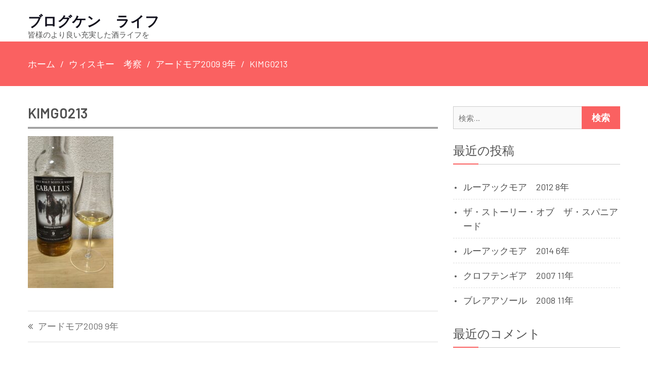

--- FILE ---
content_type: text/html; charset=UTF-8
request_url: http://blog-ken.com/%E3%82%A2%E3%83%BC%E3%83%89%E3%83%A2%E3%82%A22009-9%E5%B9%B4/kimg0213/
body_size: 12334
content:
<!DOCTYPE html> <html dir="ltr" lang="ja"
	prefix="og: https://ogp.me/ns#" ><head>
	    <meta charset="UTF-8">
    <meta name="viewport" content="width=device-width, initial-scale=1">
    <link rel="profile" href="http://gmpg.org/xfn/11">
    <link rel="pingback" href="http://blog-ken.com/xmlrpc.php">
    				<script>document.documentElement.className = document.documentElement.className + ' yes-js js_active js'</script>
				<title>KIMG0213 | ブログケン ライフ</title>

		<!-- All in One SEO 4.3.5.1 - aioseo.com -->
		<meta name="robots" content="max-image-preview:large" />
		<link rel="canonical" href="http://blog-ken.com/%e3%82%a2%e3%83%bc%e3%83%89%e3%83%a2%e3%82%a22009-9%e5%b9%b4/kimg0213/" />
		<meta name="generator" content="All in One SEO (AIOSEO) 4.3.5.1 " />
		<meta property="og:locale" content="ja_JP" />
		<meta property="og:site_name" content="ブログケン　ライフ | 皆様のより良い充実した酒ライフを" />
		<meta property="og:type" content="article" />
		<meta property="og:title" content="KIMG0213 | ブログケン ライフ" />
		<meta property="og:url" content="http://blog-ken.com/%e3%82%a2%e3%83%bc%e3%83%89%e3%83%a2%e3%82%a22009-9%e5%b9%b4/kimg0213/" />
		<meta property="article:published_time" content="2023-09-17T03:51:47+00:00" />
		<meta property="article:modified_time" content="2023-09-17T03:51:47+00:00" />
		<meta name="twitter:card" content="summary" />
		<meta name="twitter:title" content="KIMG0213 | ブログケン ライフ" />
		<meta name="google" content="nositelinkssearchbox" />
		<script type="application/ld+json" class="aioseo-schema">
			{"@context":"https:\/\/schema.org","@graph":[{"@type":"BreadcrumbList","@id":"http:\/\/blog-ken.com\/%e3%82%a2%e3%83%bc%e3%83%89%e3%83%a2%e3%82%a22009-9%e5%b9%b4\/kimg0213\/#breadcrumblist","itemListElement":[{"@type":"ListItem","@id":"http:\/\/blog-ken.com\/#listItem","position":1,"item":{"@type":"WebPage","@id":"http:\/\/blog-ken.com\/","name":"\u30db\u30fc\u30e0","description":"\u30a6\u30a4\u30b9\u30ad\u30fc\u306a\u3069\u65e5\u5e38\u306e\u8272\u3005\u306a\u4e8b\u3092\u767a\u4fe1\u3057\u3066\u3044\u308b\u30d6\u30ed\u30b0\u306b\u306a\u308a\u307e\u3059\u3002","url":"http:\/\/blog-ken.com\/"},"nextItem":"http:\/\/blog-ken.com\/%e3%82%a2%e3%83%bc%e3%83%89%e3%83%a2%e3%82%a22009-9%e5%b9%b4\/kimg0213\/#listItem"},{"@type":"ListItem","@id":"http:\/\/blog-ken.com\/%e3%82%a2%e3%83%bc%e3%83%89%e3%83%a2%e3%82%a22009-9%e5%b9%b4\/kimg0213\/#listItem","position":2,"item":{"@type":"WebPage","@id":"http:\/\/blog-ken.com\/%e3%82%a2%e3%83%bc%e3%83%89%e3%83%a2%e3%82%a22009-9%e5%b9%b4\/kimg0213\/","name":"KIMG0213","url":"http:\/\/blog-ken.com\/%e3%82%a2%e3%83%bc%e3%83%89%e3%83%a2%e3%82%a22009-9%e5%b9%b4\/kimg0213\/"},"previousItem":"http:\/\/blog-ken.com\/#listItem"}]},{"@type":"ItemPage","@id":"http:\/\/blog-ken.com\/%e3%82%a2%e3%83%bc%e3%83%89%e3%83%a2%e3%82%a22009-9%e5%b9%b4\/kimg0213\/#itempage","url":"http:\/\/blog-ken.com\/%e3%82%a2%e3%83%bc%e3%83%89%e3%83%a2%e3%82%a22009-9%e5%b9%b4\/kimg0213\/","name":"KIMG0213 | \u30d6\u30ed\u30b0\u30b1\u30f3 \u30e9\u30a4\u30d5","inLanguage":"ja","isPartOf":{"@id":"http:\/\/blog-ken.com\/#website"},"breadcrumb":{"@id":"http:\/\/blog-ken.com\/%e3%82%a2%e3%83%bc%e3%83%89%e3%83%a2%e3%82%a22009-9%e5%b9%b4\/kimg0213\/#breadcrumblist"},"author":{"@id":"http:\/\/blog-ken.com\/author\/kenya\/#author"},"creator":{"@id":"http:\/\/blog-ken.com\/author\/kenya\/#author"},"datePublished":"2023-09-17T03:51:47+09:00","dateModified":"2023-09-17T03:51:47+09:00"},{"@type":"Organization","@id":"http:\/\/blog-ken.com\/#organization","name":"\u30d6\u30ed\u30b0\u30b1\u30f3\u3000\u30e9\u30a4\u30d5","url":"http:\/\/blog-ken.com\/"},{"@type":"Person","@id":"http:\/\/blog-ken.com\/author\/kenya\/#author","url":"http:\/\/blog-ken.com\/author\/kenya\/","name":"kenya","image":{"@type":"ImageObject","@id":"http:\/\/blog-ken.com\/%e3%82%a2%e3%83%bc%e3%83%89%e3%83%a2%e3%82%a22009-9%e5%b9%b4\/kimg0213\/#authorImage","url":"http:\/\/2.gravatar.com\/avatar\/e3c23f95e9afa3cf19b4336dfb751bb2?s=96&d=mm&r=g","width":96,"height":96,"caption":"kenya"}},{"@type":"WebSite","@id":"http:\/\/blog-ken.com\/#website","url":"http:\/\/blog-ken.com\/","name":"\u30d6\u30ed\u30b0\u30b1\u30f3\u3000\u30e9\u30a4\u30d5","description":"\u7686\u69d8\u306e\u3088\u308a\u826f\u3044\u5145\u5b9f\u3057\u305f\u9152\u30e9\u30a4\u30d5\u3092","inLanguage":"ja","publisher":{"@id":"http:\/\/blog-ken.com\/#organization"}}]}
		</script>
		<!-- All in One SEO -->

<link rel='dns-prefetch' href='//webfonts.xserver.jp' />
<link rel='dns-prefetch' href='//fonts.googleapis.com' />
<link rel="alternate" type="application/rss+xml" title="ブログケン　ライフ &raquo; フィード" href="http://blog-ken.com/feed/" />
<link rel="alternate" type="application/rss+xml" title="ブログケン　ライフ &raquo; コメントフィード" href="http://blog-ken.com/comments/feed/" />
<script type="text/javascript">
window._wpemojiSettings = {"baseUrl":"https:\/\/s.w.org\/images\/core\/emoji\/14.0.0\/72x72\/","ext":".png","svgUrl":"https:\/\/s.w.org\/images\/core\/emoji\/14.0.0\/svg\/","svgExt":".svg","source":{"concatemoji":"http:\/\/blog-ken.com\/wp-includes\/js\/wp-emoji-release.min.js?ver=6.2.8"}};
/*! This file is auto-generated */
!function(e,a,t){var n,r,o,i=a.createElement("canvas"),p=i.getContext&&i.getContext("2d");function s(e,t){p.clearRect(0,0,i.width,i.height),p.fillText(e,0,0);e=i.toDataURL();return p.clearRect(0,0,i.width,i.height),p.fillText(t,0,0),e===i.toDataURL()}function c(e){var t=a.createElement("script");t.src=e,t.defer=t.type="text/javascript",a.getElementsByTagName("head")[0].appendChild(t)}for(o=Array("flag","emoji"),t.supports={everything:!0,everythingExceptFlag:!0},r=0;r<o.length;r++)t.supports[o[r]]=function(e){if(p&&p.fillText)switch(p.textBaseline="top",p.font="600 32px Arial",e){case"flag":return s("\ud83c\udff3\ufe0f\u200d\u26a7\ufe0f","\ud83c\udff3\ufe0f\u200b\u26a7\ufe0f")?!1:!s("\ud83c\uddfa\ud83c\uddf3","\ud83c\uddfa\u200b\ud83c\uddf3")&&!s("\ud83c\udff4\udb40\udc67\udb40\udc62\udb40\udc65\udb40\udc6e\udb40\udc67\udb40\udc7f","\ud83c\udff4\u200b\udb40\udc67\u200b\udb40\udc62\u200b\udb40\udc65\u200b\udb40\udc6e\u200b\udb40\udc67\u200b\udb40\udc7f");case"emoji":return!s("\ud83e\udef1\ud83c\udffb\u200d\ud83e\udef2\ud83c\udfff","\ud83e\udef1\ud83c\udffb\u200b\ud83e\udef2\ud83c\udfff")}return!1}(o[r]),t.supports.everything=t.supports.everything&&t.supports[o[r]],"flag"!==o[r]&&(t.supports.everythingExceptFlag=t.supports.everythingExceptFlag&&t.supports[o[r]]);t.supports.everythingExceptFlag=t.supports.everythingExceptFlag&&!t.supports.flag,t.DOMReady=!1,t.readyCallback=function(){t.DOMReady=!0},t.supports.everything||(n=function(){t.readyCallback()},a.addEventListener?(a.addEventListener("DOMContentLoaded",n,!1),e.addEventListener("load",n,!1)):(e.attachEvent("onload",n),a.attachEvent("onreadystatechange",function(){"complete"===a.readyState&&t.readyCallback()})),(e=t.source||{}).concatemoji?c(e.concatemoji):e.wpemoji&&e.twemoji&&(c(e.twemoji),c(e.wpemoji)))}(window,document,window._wpemojiSettings);
</script>
<style type="text/css">
img.wp-smiley,
img.emoji {
	display: inline !important;
	border: none !important;
	box-shadow: none !important;
	height: 1em !important;
	width: 1em !important;
	margin: 0 0.07em !important;
	vertical-align: -0.1em !important;
	background: none !important;
	padding: 0 !important;
}
</style>
	<link rel='stylesheet' id='wp-block-library-css' href='http://blog-ken.com/wp-includes/css/dist/block-library/style.min.css?ver=6.2.8' type='text/css' media='all' />
<link rel='stylesheet' id='wc-blocks-vendors-style-css' href='http://blog-ken.com/wp-content/plugins/woocommerce/packages/woocommerce-blocks/build/wc-blocks-vendors-style.css?ver=9.8.4' type='text/css' media='all' />
<link rel='stylesheet' id='wc-blocks-style-css' href='http://blog-ken.com/wp-content/plugins/woocommerce/packages/woocommerce-blocks/build/wc-blocks-style.css?ver=9.8.4' type='text/css' media='all' />
<link rel='stylesheet' id='jquery-selectBox-css' href='http://blog-ken.com/wp-content/plugins/yith-woocommerce-wishlist/assets/css/jquery.selectBox.css?ver=1.2.0' type='text/css' media='all' />
<link rel='stylesheet' id='yith-wcwl-font-awesome-css' href='http://blog-ken.com/wp-content/plugins/yith-woocommerce-wishlist/assets/css/font-awesome.css?ver=4.7.0' type='text/css' media='all' />
<link rel='stylesheet' id='woocommerce_prettyPhoto_css-css' href='//blog-ken.com/wp-content/plugins/woocommerce/assets/css/prettyPhoto.css?ver=3.1.6' type='text/css' media='all' />
<link rel='stylesheet' id='yith-wcwl-main-css' href='http://blog-ken.com/wp-content/plugins/yith-woocommerce-wishlist/assets/css/style.css?ver=3.29.0' type='text/css' media='all' />
<style id='yith-wcwl-main-inline-css' type='text/css'>
.yith-wcwl-share li a{color: #FFFFFF;}.yith-wcwl-share li a:hover{color: #FFFFFF;}.yith-wcwl-share a.facebook{background: #39599E; background-color: #39599E;}.yith-wcwl-share a.facebook:hover{background: #39599E; background-color: #39599E;}.yith-wcwl-share a.twitter{background: #45AFE2; background-color: #45AFE2;}.yith-wcwl-share a.twitter:hover{background: #39599E; background-color: #39599E;}.yith-wcwl-share a.pinterest{background: #AB2E31; background-color: #AB2E31;}.yith-wcwl-share a.pinterest:hover{background: #39599E; background-color: #39599E;}.yith-wcwl-share a.email{background: #FBB102; background-color: #FBB102;}.yith-wcwl-share a.email:hover{background: #39599E; background-color: #39599E;}.yith-wcwl-share a.whatsapp{background: #00A901; background-color: #00A901;}.yith-wcwl-share a.whatsapp:hover{background: #39599E; background-color: #39599E;}
</style>
<link rel='stylesheet' id='classic-theme-styles-css' href='http://blog-ken.com/wp-includes/css/classic-themes.min.css?ver=6.2.8' type='text/css' media='all' />
<style id='global-styles-inline-css' type='text/css'>
body{--wp--preset--color--black: #000000;--wp--preset--color--cyan-bluish-gray: #abb8c3;--wp--preset--color--white: #ffffff;--wp--preset--color--pale-pink: #f78da7;--wp--preset--color--vivid-red: #cf2e2e;--wp--preset--color--luminous-vivid-orange: #ff6900;--wp--preset--color--luminous-vivid-amber: #fcb900;--wp--preset--color--light-green-cyan: #7bdcb5;--wp--preset--color--vivid-green-cyan: #00d084;--wp--preset--color--pale-cyan-blue: #8ed1fc;--wp--preset--color--vivid-cyan-blue: #0693e3;--wp--preset--color--vivid-purple: #9b51e0;--wp--preset--gradient--vivid-cyan-blue-to-vivid-purple: linear-gradient(135deg,rgba(6,147,227,1) 0%,rgb(155,81,224) 100%);--wp--preset--gradient--light-green-cyan-to-vivid-green-cyan: linear-gradient(135deg,rgb(122,220,180) 0%,rgb(0,208,130) 100%);--wp--preset--gradient--luminous-vivid-amber-to-luminous-vivid-orange: linear-gradient(135deg,rgba(252,185,0,1) 0%,rgba(255,105,0,1) 100%);--wp--preset--gradient--luminous-vivid-orange-to-vivid-red: linear-gradient(135deg,rgba(255,105,0,1) 0%,rgb(207,46,46) 100%);--wp--preset--gradient--very-light-gray-to-cyan-bluish-gray: linear-gradient(135deg,rgb(238,238,238) 0%,rgb(169,184,195) 100%);--wp--preset--gradient--cool-to-warm-spectrum: linear-gradient(135deg,rgb(74,234,220) 0%,rgb(151,120,209) 20%,rgb(207,42,186) 40%,rgb(238,44,130) 60%,rgb(251,105,98) 80%,rgb(254,248,76) 100%);--wp--preset--gradient--blush-light-purple: linear-gradient(135deg,rgb(255,206,236) 0%,rgb(152,150,240) 100%);--wp--preset--gradient--blush-bordeaux: linear-gradient(135deg,rgb(254,205,165) 0%,rgb(254,45,45) 50%,rgb(107,0,62) 100%);--wp--preset--gradient--luminous-dusk: linear-gradient(135deg,rgb(255,203,112) 0%,rgb(199,81,192) 50%,rgb(65,88,208) 100%);--wp--preset--gradient--pale-ocean: linear-gradient(135deg,rgb(255,245,203) 0%,rgb(182,227,212) 50%,rgb(51,167,181) 100%);--wp--preset--gradient--electric-grass: linear-gradient(135deg,rgb(202,248,128) 0%,rgb(113,206,126) 100%);--wp--preset--gradient--midnight: linear-gradient(135deg,rgb(2,3,129) 0%,rgb(40,116,252) 100%);--wp--preset--duotone--dark-grayscale: url('#wp-duotone-dark-grayscale');--wp--preset--duotone--grayscale: url('#wp-duotone-grayscale');--wp--preset--duotone--purple-yellow: url('#wp-duotone-purple-yellow');--wp--preset--duotone--blue-red: url('#wp-duotone-blue-red');--wp--preset--duotone--midnight: url('#wp-duotone-midnight');--wp--preset--duotone--magenta-yellow: url('#wp-duotone-magenta-yellow');--wp--preset--duotone--purple-green: url('#wp-duotone-purple-green');--wp--preset--duotone--blue-orange: url('#wp-duotone-blue-orange');--wp--preset--font-size--small: 13px;--wp--preset--font-size--medium: 20px;--wp--preset--font-size--large: 36px;--wp--preset--font-size--x-large: 42px;--wp--preset--spacing--20: 0.44rem;--wp--preset--spacing--30: 0.67rem;--wp--preset--spacing--40: 1rem;--wp--preset--spacing--50: 1.5rem;--wp--preset--spacing--60: 2.25rem;--wp--preset--spacing--70: 3.38rem;--wp--preset--spacing--80: 5.06rem;--wp--preset--shadow--natural: 6px 6px 9px rgba(0, 0, 0, 0.2);--wp--preset--shadow--deep: 12px 12px 50px rgba(0, 0, 0, 0.4);--wp--preset--shadow--sharp: 6px 6px 0px rgba(0, 0, 0, 0.2);--wp--preset--shadow--outlined: 6px 6px 0px -3px rgba(255, 255, 255, 1), 6px 6px rgba(0, 0, 0, 1);--wp--preset--shadow--crisp: 6px 6px 0px rgba(0, 0, 0, 1);}:where(.is-layout-flex){gap: 0.5em;}body .is-layout-flow > .alignleft{float: left;margin-inline-start: 0;margin-inline-end: 2em;}body .is-layout-flow > .alignright{float: right;margin-inline-start: 2em;margin-inline-end: 0;}body .is-layout-flow > .aligncenter{margin-left: auto !important;margin-right: auto !important;}body .is-layout-constrained > .alignleft{float: left;margin-inline-start: 0;margin-inline-end: 2em;}body .is-layout-constrained > .alignright{float: right;margin-inline-start: 2em;margin-inline-end: 0;}body .is-layout-constrained > .aligncenter{margin-left: auto !important;margin-right: auto !important;}body .is-layout-constrained > :where(:not(.alignleft):not(.alignright):not(.alignfull)){max-width: var(--wp--style--global--content-size);margin-left: auto !important;margin-right: auto !important;}body .is-layout-constrained > .alignwide{max-width: var(--wp--style--global--wide-size);}body .is-layout-flex{display: flex;}body .is-layout-flex{flex-wrap: wrap;align-items: center;}body .is-layout-flex > *{margin: 0;}:where(.wp-block-columns.is-layout-flex){gap: 2em;}.has-black-color{color: var(--wp--preset--color--black) !important;}.has-cyan-bluish-gray-color{color: var(--wp--preset--color--cyan-bluish-gray) !important;}.has-white-color{color: var(--wp--preset--color--white) !important;}.has-pale-pink-color{color: var(--wp--preset--color--pale-pink) !important;}.has-vivid-red-color{color: var(--wp--preset--color--vivid-red) !important;}.has-luminous-vivid-orange-color{color: var(--wp--preset--color--luminous-vivid-orange) !important;}.has-luminous-vivid-amber-color{color: var(--wp--preset--color--luminous-vivid-amber) !important;}.has-light-green-cyan-color{color: var(--wp--preset--color--light-green-cyan) !important;}.has-vivid-green-cyan-color{color: var(--wp--preset--color--vivid-green-cyan) !important;}.has-pale-cyan-blue-color{color: var(--wp--preset--color--pale-cyan-blue) !important;}.has-vivid-cyan-blue-color{color: var(--wp--preset--color--vivid-cyan-blue) !important;}.has-vivid-purple-color{color: var(--wp--preset--color--vivid-purple) !important;}.has-black-background-color{background-color: var(--wp--preset--color--black) !important;}.has-cyan-bluish-gray-background-color{background-color: var(--wp--preset--color--cyan-bluish-gray) !important;}.has-white-background-color{background-color: var(--wp--preset--color--white) !important;}.has-pale-pink-background-color{background-color: var(--wp--preset--color--pale-pink) !important;}.has-vivid-red-background-color{background-color: var(--wp--preset--color--vivid-red) !important;}.has-luminous-vivid-orange-background-color{background-color: var(--wp--preset--color--luminous-vivid-orange) !important;}.has-luminous-vivid-amber-background-color{background-color: var(--wp--preset--color--luminous-vivid-amber) !important;}.has-light-green-cyan-background-color{background-color: var(--wp--preset--color--light-green-cyan) !important;}.has-vivid-green-cyan-background-color{background-color: var(--wp--preset--color--vivid-green-cyan) !important;}.has-pale-cyan-blue-background-color{background-color: var(--wp--preset--color--pale-cyan-blue) !important;}.has-vivid-cyan-blue-background-color{background-color: var(--wp--preset--color--vivid-cyan-blue) !important;}.has-vivid-purple-background-color{background-color: var(--wp--preset--color--vivid-purple) !important;}.has-black-border-color{border-color: var(--wp--preset--color--black) !important;}.has-cyan-bluish-gray-border-color{border-color: var(--wp--preset--color--cyan-bluish-gray) !important;}.has-white-border-color{border-color: var(--wp--preset--color--white) !important;}.has-pale-pink-border-color{border-color: var(--wp--preset--color--pale-pink) !important;}.has-vivid-red-border-color{border-color: var(--wp--preset--color--vivid-red) !important;}.has-luminous-vivid-orange-border-color{border-color: var(--wp--preset--color--luminous-vivid-orange) !important;}.has-luminous-vivid-amber-border-color{border-color: var(--wp--preset--color--luminous-vivid-amber) !important;}.has-light-green-cyan-border-color{border-color: var(--wp--preset--color--light-green-cyan) !important;}.has-vivid-green-cyan-border-color{border-color: var(--wp--preset--color--vivid-green-cyan) !important;}.has-pale-cyan-blue-border-color{border-color: var(--wp--preset--color--pale-cyan-blue) !important;}.has-vivid-cyan-blue-border-color{border-color: var(--wp--preset--color--vivid-cyan-blue) !important;}.has-vivid-purple-border-color{border-color: var(--wp--preset--color--vivid-purple) !important;}.has-vivid-cyan-blue-to-vivid-purple-gradient-background{background: var(--wp--preset--gradient--vivid-cyan-blue-to-vivid-purple) !important;}.has-light-green-cyan-to-vivid-green-cyan-gradient-background{background: var(--wp--preset--gradient--light-green-cyan-to-vivid-green-cyan) !important;}.has-luminous-vivid-amber-to-luminous-vivid-orange-gradient-background{background: var(--wp--preset--gradient--luminous-vivid-amber-to-luminous-vivid-orange) !important;}.has-luminous-vivid-orange-to-vivid-red-gradient-background{background: var(--wp--preset--gradient--luminous-vivid-orange-to-vivid-red) !important;}.has-very-light-gray-to-cyan-bluish-gray-gradient-background{background: var(--wp--preset--gradient--very-light-gray-to-cyan-bluish-gray) !important;}.has-cool-to-warm-spectrum-gradient-background{background: var(--wp--preset--gradient--cool-to-warm-spectrum) !important;}.has-blush-light-purple-gradient-background{background: var(--wp--preset--gradient--blush-light-purple) !important;}.has-blush-bordeaux-gradient-background{background: var(--wp--preset--gradient--blush-bordeaux) !important;}.has-luminous-dusk-gradient-background{background: var(--wp--preset--gradient--luminous-dusk) !important;}.has-pale-ocean-gradient-background{background: var(--wp--preset--gradient--pale-ocean) !important;}.has-electric-grass-gradient-background{background: var(--wp--preset--gradient--electric-grass) !important;}.has-midnight-gradient-background{background: var(--wp--preset--gradient--midnight) !important;}.has-small-font-size{font-size: var(--wp--preset--font-size--small) !important;}.has-medium-font-size{font-size: var(--wp--preset--font-size--medium) !important;}.has-large-font-size{font-size: var(--wp--preset--font-size--large) !important;}.has-x-large-font-size{font-size: var(--wp--preset--font-size--x-large) !important;}
.wp-block-navigation a:where(:not(.wp-element-button)){color: inherit;}
:where(.wp-block-columns.is-layout-flex){gap: 2em;}
.wp-block-pullquote{font-size: 1.5em;line-height: 1.6;}
</style>
<link rel='stylesheet' id='contact-form-7-css' href='http://blog-ken.com/wp-content/plugins/contact-form-7/includes/css/styles.css?ver=5.8.6' type='text/css' media='all' />
<link rel='stylesheet' id='woocommerce-layout-css' href='http://blog-ken.com/wp-content/plugins/woocommerce/assets/css/woocommerce-layout.css?ver=7.6.0' type='text/css' media='all' />
<link rel='stylesheet' id='woocommerce-smallscreen-css' href='http://blog-ken.com/wp-content/plugins/woocommerce/assets/css/woocommerce-smallscreen.css?ver=7.6.0' type='text/css' media='only screen and (max-width: 768px)' />
<link rel='stylesheet' id='woocommerce-general-css' href='http://blog-ken.com/wp-content/plugins/woocommerce/assets/css/woocommerce.css?ver=7.6.0' type='text/css' media='all' />
<style id='woocommerce-inline-inline-css' type='text/css'>
.woocommerce form .form-row .required { visibility: visible; }
</style>
<link rel='stylesheet' id='ecommerce-gem-fonts-css' href='//fonts.googleapis.com/css?family=Barlow%3A300%2C300i%2C400%2C400i%2C500%2C500i%2C600%2C600i%2C700%2C700i%2C800%2C800i%7CPlayfair+Display%3A400%2C400i%2C700%2C700i%2C900%2C900i&#038;subset=latin%2Clatin-ext' type='text/css' media='all' />
<link rel='stylesheet' id='jquery-meanmenu-css' href='http://blog-ken.com/wp-content/themes/ecommerce-gem/assets/third-party/meanmenu/meanmenu.css?ver=6.2.8' type='text/css' media='all' />
<link rel='stylesheet' id='jquery-slick-css' href='http://blog-ken.com/wp-content/themes/ecommerce-gem/assets/third-party/slick/slick.css?ver=1.6.0' type='text/css' media='all' />
<link rel='stylesheet' id='ecommerce-gem-icons-css' href='http://blog-ken.com/wp-content/themes/ecommerce-gem/assets/third-party/et-line/css/icons.css?ver=1.0.0' type='text/css' media='all' />
<link rel='stylesheet' id='font-awesome-css' href='http://blog-ken.com/wp-content/themes/ecommerce-gem/assets/third-party/font-awesome/css/font-awesome.min.css?ver=4.7.0' type='text/css' media='all' />
<style id='font-awesome-inline-css' type='text/css'>
[data-font="FontAwesome"]:before {font-family: 'FontAwesome' !important;content: attr(data-icon) !important;speak: none !important;font-weight: normal !important;font-variant: normal !important;text-transform: none !important;line-height: 1 !important;font-style: normal !important;-webkit-font-smoothing: antialiased !important;-moz-osx-font-smoothing: grayscale !important;}
</style>
<link rel='stylesheet' id='ecommerce-gem-style-css' href='http://blog-ken.com/wp-content/themes/ecommerce-gem/style.css?ver=6.2.8' type='text/css' media='all' />
<script type='text/javascript' src='http://blog-ken.com/wp-includes/js/jquery/jquery.min.js?ver=3.6.4' id='jquery-core-js'></script>
<script type='text/javascript' src='http://blog-ken.com/wp-includes/js/jquery/jquery-migrate.min.js?ver=3.4.0' id='jquery-migrate-js'></script>
<script type='text/javascript' src='//webfonts.xserver.jp/js/xserver.js?ver=1.2.4' id='typesquare_std-js'></script>
<link rel="https://api.w.org/" href="http://blog-ken.com/wp-json/" /><link rel="alternate" type="application/json" href="http://blog-ken.com/wp-json/wp/v2/media/730" /><link rel="EditURI" type="application/rsd+xml" title="RSD" href="http://blog-ken.com/xmlrpc.php?rsd" />
<link rel="wlwmanifest" type="application/wlwmanifest+xml" href="http://blog-ken.com/wp-includes/wlwmanifest.xml" />
<meta name="generator" content="WordPress 6.2.8" />
<meta name="generator" content="WooCommerce 7.6.0" />
<link rel='shortlink' href='http://blog-ken.com/?p=730' />
<link rel="alternate" type="application/json+oembed" href="http://blog-ken.com/wp-json/oembed/1.0/embed?url=http%3A%2F%2Fblog-ken.com%2F%25e3%2582%25a2%25e3%2583%25bc%25e3%2583%2589%25e3%2583%25a2%25e3%2582%25a22009-9%25e5%25b9%25b4%2Fkimg0213%2F" />
<link rel="alternate" type="text/xml+oembed" href="http://blog-ken.com/wp-json/oembed/1.0/embed?url=http%3A%2F%2Fblog-ken.com%2F%25e3%2582%25a2%25e3%2583%25bc%25e3%2583%2589%25e3%2583%25a2%25e3%2582%25a22009-9%25e5%25b9%25b4%2Fkimg0213%2F&#038;format=xml" />
<!-- HubSpot WordPress Plugin v10.2.23: embed JS disabled as a portalId has not yet been configured -->	<noscript><style>.woocommerce-product-gallery{ opacity: 1 !important; }</style></noscript>
	<style type="text/css">.recentcomments a{display:inline !important;padding:0 !important;margin:0 !important;}</style><style type="text/css">.broken_link, a.broken_link {
	text-decoration: line-through;
}</style></head>

<body class="attachment attachment-template-default single single-attachment postid-730 attachmentid-730 attachment-jpeg theme-ecommerce-gem woocommerce-no-js global-layout-right-sidebar columns-3 global-sticky-sidebar">
 <svg xmlns="http://www.w3.org/2000/svg" viewBox="0 0 0 0" width="0" height="0" focusable="false" role="none" style="visibility: hidden; position: absolute; left: -9999px; overflow: hidden;" ><defs><filter id="wp-duotone-dark-grayscale"><feColorMatrix color-interpolation-filters="sRGB" type="matrix" values=" .299 .587 .114 0 0 .299 .587 .114 0 0 .299 .587 .114 0 0 .299 .587 .114 0 0 " /><feComponentTransfer color-interpolation-filters="sRGB" ><feFuncR type="table" tableValues="0 0.49803921568627" /><feFuncG type="table" tableValues="0 0.49803921568627" /><feFuncB type="table" tableValues="0 0.49803921568627" /><feFuncA type="table" tableValues="1 1" /></feComponentTransfer><feComposite in2="SourceGraphic" operator="in" /></filter></defs></svg><svg xmlns="http://www.w3.org/2000/svg" viewBox="0 0 0 0" width="0" height="0" focusable="false" role="none" style="visibility: hidden; position: absolute; left: -9999px; overflow: hidden;" ><defs><filter id="wp-duotone-grayscale"><feColorMatrix color-interpolation-filters="sRGB" type="matrix" values=" .299 .587 .114 0 0 .299 .587 .114 0 0 .299 .587 .114 0 0 .299 .587 .114 0 0 " /><feComponentTransfer color-interpolation-filters="sRGB" ><feFuncR type="table" tableValues="0 1" /><feFuncG type="table" tableValues="0 1" /><feFuncB type="table" tableValues="0 1" /><feFuncA type="table" tableValues="1 1" /></feComponentTransfer><feComposite in2="SourceGraphic" operator="in" /></filter></defs></svg><svg xmlns="http://www.w3.org/2000/svg" viewBox="0 0 0 0" width="0" height="0" focusable="false" role="none" style="visibility: hidden; position: absolute; left: -9999px; overflow: hidden;" ><defs><filter id="wp-duotone-purple-yellow"><feColorMatrix color-interpolation-filters="sRGB" type="matrix" values=" .299 .587 .114 0 0 .299 .587 .114 0 0 .299 .587 .114 0 0 .299 .587 .114 0 0 " /><feComponentTransfer color-interpolation-filters="sRGB" ><feFuncR type="table" tableValues="0.54901960784314 0.98823529411765" /><feFuncG type="table" tableValues="0 1" /><feFuncB type="table" tableValues="0.71764705882353 0.25490196078431" /><feFuncA type="table" tableValues="1 1" /></feComponentTransfer><feComposite in2="SourceGraphic" operator="in" /></filter></defs></svg><svg xmlns="http://www.w3.org/2000/svg" viewBox="0 0 0 0" width="0" height="0" focusable="false" role="none" style="visibility: hidden; position: absolute; left: -9999px; overflow: hidden;" ><defs><filter id="wp-duotone-blue-red"><feColorMatrix color-interpolation-filters="sRGB" type="matrix" values=" .299 .587 .114 0 0 .299 .587 .114 0 0 .299 .587 .114 0 0 .299 .587 .114 0 0 " /><feComponentTransfer color-interpolation-filters="sRGB" ><feFuncR type="table" tableValues="0 1" /><feFuncG type="table" tableValues="0 0.27843137254902" /><feFuncB type="table" tableValues="0.5921568627451 0.27843137254902" /><feFuncA type="table" tableValues="1 1" /></feComponentTransfer><feComposite in2="SourceGraphic" operator="in" /></filter></defs></svg><svg xmlns="http://www.w3.org/2000/svg" viewBox="0 0 0 0" width="0" height="0" focusable="false" role="none" style="visibility: hidden; position: absolute; left: -9999px; overflow: hidden;" ><defs><filter id="wp-duotone-midnight"><feColorMatrix color-interpolation-filters="sRGB" type="matrix" values=" .299 .587 .114 0 0 .299 .587 .114 0 0 .299 .587 .114 0 0 .299 .587 .114 0 0 " /><feComponentTransfer color-interpolation-filters="sRGB" ><feFuncR type="table" tableValues="0 0" /><feFuncG type="table" tableValues="0 0.64705882352941" /><feFuncB type="table" tableValues="0 1" /><feFuncA type="table" tableValues="1 1" /></feComponentTransfer><feComposite in2="SourceGraphic" operator="in" /></filter></defs></svg><svg xmlns="http://www.w3.org/2000/svg" viewBox="0 0 0 0" width="0" height="0" focusable="false" role="none" style="visibility: hidden; position: absolute; left: -9999px; overflow: hidden;" ><defs><filter id="wp-duotone-magenta-yellow"><feColorMatrix color-interpolation-filters="sRGB" type="matrix" values=" .299 .587 .114 0 0 .299 .587 .114 0 0 .299 .587 .114 0 0 .299 .587 .114 0 0 " /><feComponentTransfer color-interpolation-filters="sRGB" ><feFuncR type="table" tableValues="0.78039215686275 1" /><feFuncG type="table" tableValues="0 0.94901960784314" /><feFuncB type="table" tableValues="0.35294117647059 0.47058823529412" /><feFuncA type="table" tableValues="1 1" /></feComponentTransfer><feComposite in2="SourceGraphic" operator="in" /></filter></defs></svg><svg xmlns="http://www.w3.org/2000/svg" viewBox="0 0 0 0" width="0" height="0" focusable="false" role="none" style="visibility: hidden; position: absolute; left: -9999px; overflow: hidden;" ><defs><filter id="wp-duotone-purple-green"><feColorMatrix color-interpolation-filters="sRGB" type="matrix" values=" .299 .587 .114 0 0 .299 .587 .114 0 0 .299 .587 .114 0 0 .299 .587 .114 0 0 " /><feComponentTransfer color-interpolation-filters="sRGB" ><feFuncR type="table" tableValues="0.65098039215686 0.40392156862745" /><feFuncG type="table" tableValues="0 1" /><feFuncB type="table" tableValues="0.44705882352941 0.4" /><feFuncA type="table" tableValues="1 1" /></feComponentTransfer><feComposite in2="SourceGraphic" operator="in" /></filter></defs></svg><svg xmlns="http://www.w3.org/2000/svg" viewBox="0 0 0 0" width="0" height="0" focusable="false" role="none" style="visibility: hidden; position: absolute; left: -9999px; overflow: hidden;" ><defs><filter id="wp-duotone-blue-orange"><feColorMatrix color-interpolation-filters="sRGB" type="matrix" values=" .299 .587 .114 0 0 .299 .587 .114 0 0 .299 .587 .114 0 0 .299 .587 .114 0 0 " /><feComponentTransfer color-interpolation-filters="sRGB" ><feFuncR type="table" tableValues="0.098039215686275 1" /><feFuncG type="table" tableValues="0 0.66274509803922" /><feFuncB type="table" tableValues="0.84705882352941 0.41960784313725" /><feFuncA type="table" tableValues="1 1" /></feComponentTransfer><feComposite in2="SourceGraphic" operator="in" /></filter></defs></svg>	<div id="page" class="site">
		<div class="sticky-wrapper" id="sticky-wrapper"><header id="masthead" class="site-header main-navigation-holder" role="banner"><div class="container">        <div class="head-wrap">
        	<div class="site-branding">
        		
                    <h2 class="site-title"><a href="http://blog-ken.com/" rel="home">ブログケン　ライフ</a></h2>

            		
                        <h3 class="site-description">皆様のより良い充実した酒ライフを</h3>

                                	</div><!-- .site-branding -->

            <div id="main-nav" class="clear-fix">
                <nav id="site-navigation" class="main-navigation" role="navigation">
                    <div class="wrap-menu-content">
        				                    </div><!-- .menu-content -->
                </nav><!-- #site-navigation -->
            </div> <!-- #main-nav -->
        </div>
        </div><!-- .container --></header><!-- #masthead --></div><!-- .sticky-wrapper -->
<div id="breadcrumb">
	<div class="container">
		<div role="navigation" aria-label="Breadcrumbs" class="breadcrumb-trail breadcrumbs" itemprop="breadcrumb"><ul class="trail-items" itemscope itemtype="http://schema.org/BreadcrumbList"><meta name="numberOfItems" content="4" /><meta name="itemListOrder" content="Ascending" /><li itemprop="itemListElement" itemscope itemtype="http://schema.org/ListItem" class="trail-item trail-begin"><a href="http://blog-ken.com/" rel="home" itemprop="item"><span itemprop="name">ホーム</span></a><meta itemprop="position" content="1" /></li><li itemprop="itemListElement" itemscope itemtype="http://schema.org/ListItem" class="trail-item"><a href="http://blog-ken.com/category/%e3%82%a6%e3%82%a3%e3%82%b9%e3%82%ad%e3%83%bc%e3%80%80%e8%80%83%e5%af%9f/" itemprop="item"><span itemprop="name">ウィスキー　考察</span></a><meta itemprop="position" content="2" /></li><li itemprop="itemListElement" itemscope itemtype="http://schema.org/ListItem" class="trail-item"><a href="http://blog-ken.com/%e3%82%a2%e3%83%bc%e3%83%89%e3%83%a2%e3%82%a22009-9%e5%b9%b4/" itemprop="item"><span itemprop="name">アードモア2009 9年</span></a><meta itemprop="position" content="3" /></li><li itemprop="itemListElement" itemscope itemtype="http://schema.org/ListItem" class="trail-item trail-end"><span itemprop="item">KIMG0213</span><meta itemprop="position" content="4" /></li></ul></div>	</div><!-- .container -->
</div><!-- #breadcrumb -->
<div id="content" class="site-content"><div class="container"><div class="inner-wrapper">
	<div id="primary" class="content-area">
		<main id="main" class="site-main" role="main">

		
<article id="post-730" class="post-730 attachment type-attachment status-inherit hentry">
	
	
	<div class="content-wrap">
		<div class="content-wrap-inner">
			<header class="entry-header">
				<h1 class="entry-title">KIMG0213</h1>			</header><!-- .entry-header -->

			<div class="entry-content">
				<p class="attachment"><a href='http://blog-ken.com/wp-content/uploads/2023/09/KIMG0213-scaled.jpg'><img width="169" height="300" src="http://blog-ken.com/wp-content/uploads/2023/09/KIMG0213-169x300.jpg" class="attachment-medium size-medium" alt="" decoding="async" loading="lazy" srcset="http://blog-ken.com/wp-content/uploads/2023/09/KIMG0213-169x300.jpg 169w, http://blog-ken.com/wp-content/uploads/2023/09/KIMG0213-576x1024.jpg 576w, http://blog-ken.com/wp-content/uploads/2023/09/KIMG0213-768x1365.jpg 768w, http://blog-ken.com/wp-content/uploads/2023/09/KIMG0213-864x1536.jpg 864w, http://blog-ken.com/wp-content/uploads/2023/09/KIMG0213-1152x2048.jpg 1152w, http://blog-ken.com/wp-content/uploads/2023/09/KIMG0213-600x1067.jpg 600w, http://blog-ken.com/wp-content/uploads/2023/09/KIMG0213-scaled.jpg 1440w" sizes="(max-width: 169px) 100vw, 169px" /></a></p>
			</div><!-- .entry-content -->

			<footer class="entry-footer">
							</footer><!-- .entry-footer -->
		</div>
	</div>
</article><!-- #post-730 -->

	<nav class="navigation post-navigation" aria-label="投稿">
		<h2 class="screen-reader-text">投稿ナビゲーション</h2>
		<div class="nav-links"><div class="nav-previous"><a href="http://blog-ken.com/%e3%82%a2%e3%83%bc%e3%83%89%e3%83%a2%e3%82%a22009-9%e5%b9%b4/" rel="prev">アードモア2009 9年</a></div></div>
	</nav>
		</main><!-- #main -->
	</div><!-- #primary -->


<aside id="sidebar-primary" class="widget-area sidebar" role="complementary">
	<section id="search-2" class="widget widget_search"><form role="search" method="get" class="search-form" action="http://blog-ken.com/">
				<label>
					<span class="screen-reader-text">検索:</span>
					<input type="search" class="search-field" placeholder="検索&hellip;" value="" name="s" />
				</label>
				<input type="submit" class="search-submit" value="検索" />
			</form></section>
		<section id="recent-posts-2" class="widget widget_recent_entries">
		<h3 class="widget-title">最近の投稿</h3>
		<ul>
											<li>
					<a href="http://blog-ken.com/%e3%83%ab%e3%83%bc%e3%82%a2%e3%83%83%e3%82%af%e3%83%a2%e3%82%a2%e3%80%802012-8%e5%b9%b4/">ルーアックモア　2012 8年</a>
									</li>
											<li>
					<a href="http://blog-ken.com/%e3%82%b6%e3%83%bb%e3%82%b9%e3%83%88%e3%83%bc%e3%83%aa%e3%83%bc%e3%83%bb%e3%82%aa%e3%83%96%e3%80%80%e3%82%b6%e3%83%bb%e3%82%b9%e3%83%91%e3%83%8b%e3%82%a2%e3%83%bc%e3%83%89/">ザ・ストーリー・オブ　ザ・スパニアード</a>
									</li>
											<li>
					<a href="http://blog-ken.com/%e3%83%ab%e3%83%bc%e3%82%a2%e3%83%83%e3%82%af%e3%83%a2%e3%82%a2%e3%80%802014-6%e5%b9%b4/">ルーアックモア　2014 6年</a>
									</li>
											<li>
					<a href="http://blog-ken.com/%e3%82%af%e3%83%ad%e3%83%95%e3%83%86%e3%83%b3%e3%82%ae%e3%82%a2%e3%80%802007-11%e5%b9%b4/">クロフテンギア　2007 11年</a>
									</li>
											<li>
					<a href="http://blog-ken.com/%e3%83%96%e3%83%ac%e3%82%a2%e3%82%a2%e3%82%bd%e3%83%bc%e3%83%ab%e3%80%802008-11%e5%b9%b4/">ブレアアソール　2008 11年</a>
									</li>
					</ul>

		</section><section id="recent-comments-2" class="widget widget_recent_comments"><h3 class="widget-title">最近のコメント</h3><ul id="recentcomments"></ul></section><section id="block-2" class="widget widget_block widget_text">
<p></p>
</section><section id="block-3" class="widget widget_block widget_text">
<p></p>
</section><section id="block-4" class="widget widget_block widget_text">
<p></p>
</section><section id="nav_menu-2" class="widget widget_nav_menu"><h3 class="widget-title">カテゴリー</h3><div class="menu-%e3%82%b5%e3%82%a4%e3%83%89%e3%83%90%e3%83%bc%e3%82%ab%e3%83%86%e3%82%b4%e3%83%aa%e3%83%bc-container"><ul id="menu-%e3%82%b5%e3%82%a4%e3%83%89%e3%83%90%e3%83%bc%e3%82%ab%e3%83%86%e3%82%b4%e3%83%aa%e3%83%bc" class="menu"><li id="menu-item-625" class="menu-item menu-item-type-taxonomy menu-item-object-category menu-item-625"><a href="http://blog-ken.com/category/%e3%82%b9%e3%82%b3%e3%83%83%e3%83%81/%e3%83%8f%e3%82%a4%e3%83%a9%e3%83%b3%e3%83%89/">ハイランド</a></li>
<li id="menu-item-619" class="menu-item menu-item-type-taxonomy menu-item-object-category menu-item-619"><a href="http://blog-ken.com/category/%e3%82%b8%e3%83%a3%e3%83%91%e3%83%8b%e3%83%bc%e3%82%ba/">ジャパニーズ</a></li>
<li id="menu-item-607" class="menu-item menu-item-type-taxonomy menu-item-object-category menu-item-607"><a href="http://blog-ken.com/category/%e3%82%a2%e3%83%a1%e3%83%aa%e3%82%ab%e3%83%b3/">アメリカン</a></li>
<li id="menu-item-620" class="menu-item menu-item-type-taxonomy menu-item-object-category menu-item-has-children menu-item-620"><a href="http://blog-ken.com/category/%e3%82%b9%e3%82%b3%e3%83%83%e3%83%81/">スコッチ</a>
<ul class="sub-menu">
	<li id="menu-item-621" class="menu-item menu-item-type-taxonomy menu-item-object-category menu-item-621"><a href="http://blog-ken.com/category/%e3%82%b9%e3%82%b3%e3%83%83%e3%83%81/%e3%82%a2%e3%82%a4%e3%83%a9/">アイラ</a></li>
	<li id="menu-item-622" class="menu-item menu-item-type-taxonomy menu-item-object-category menu-item-622"><a href="http://blog-ken.com/category/%e3%82%b9%e3%82%b3%e3%83%83%e3%83%81/%e3%82%a2%e3%82%a4%e3%83%a9%e3%83%b3%e3%82%ba/">アイランズ</a></li>
	<li id="menu-item-608" class="menu-item menu-item-type-taxonomy menu-item-object-category menu-item-608"><a href="http://blog-ken.com/category/%e3%82%a2%e3%83%a1%e3%83%aa%e3%82%ab%e3%83%b3/%e3%83%90%e3%83%bc%e3%83%9c%e3%83%b3/">バーボン</a></li>
	<li id="menu-item-623" class="menu-item menu-item-type-taxonomy menu-item-object-category menu-item-623"><a href="http://blog-ken.com/category/%e3%82%b9%e3%82%b3%e3%83%83%e3%83%81/%e3%82%ad%e3%83%a3%e3%83%b3%e3%83%99%e3%83%ab%e3%82%bf%e3%82%a6%e3%83%b3/">キャンベルタウン</a></li>
	<li id="menu-item-624" class="menu-item menu-item-type-taxonomy menu-item-object-category menu-item-624"><a href="http://blog-ken.com/category/%e3%82%b9%e3%82%b3%e3%83%83%e3%83%81/%e3%82%b9%e3%83%9a%e3%82%a4%e3%82%b5%e3%82%a4%e3%83%89/">スペイサイド</a></li>
	<li id="menu-item-626" class="menu-item menu-item-type-taxonomy menu-item-object-category menu-item-626"><a href="http://blog-ken.com/category/%e3%82%b9%e3%82%b3%e3%83%83%e3%83%81/%e3%83%ad%e3%83%bc%e3%83%a9%e3%83%b3%e3%83%89/">ローランド</a></li>
</ul>
</li>
<li id="menu-item-609" class="menu-item menu-item-type-taxonomy menu-item-object-category menu-item-609"><a href="http://blog-ken.com/category/%e3%82%a6%e3%82%a3%e3%82%b9%e3%82%ad%e3%83%bc%e3%80%80%e3%82%aa%e3%83%95%e3%82%a3%e3%82%b7%e3%83%a3%e3%83%ab/">ウィスキー　オフィシャル</a></li>
<li id="menu-item-610" class="menu-item menu-item-type-taxonomy menu-item-object-category menu-item-has-children menu-item-610"><a href="http://blog-ken.com/category/%e3%82%a6%e3%82%a3%e3%82%b9%e3%82%ad%e3%83%bc%e3%80%80%e3%83%9c%e3%83%88%e3%83%a9%e3%83%bc%e3%82%ba/">ウィスキー　ボトラーズ</a>
<ul class="sub-menu">
	<li id="menu-item-611" class="menu-item menu-item-type-taxonomy menu-item-object-category menu-item-611"><a href="http://blog-ken.com/category/%e3%82%a6%e3%82%a3%e3%82%b9%e3%82%ad%e3%83%bc%e3%80%80%e3%83%9c%e3%83%88%e3%83%a9%e3%83%bc%e3%82%ba/%e3%82%af%e3%83%bc%e3%83%91%e3%83%bc%e3%82%ba%e3%83%81%e3%83%a7%e3%82%a4%e3%82%b9/">クーパーズチョイス</a></li>
	<li id="menu-item-612" class="menu-item menu-item-type-taxonomy menu-item-object-category menu-item-612"><a href="http://blog-ken.com/category/%e3%82%a6%e3%82%a3%e3%82%b9%e3%82%ad%e3%83%bc%e3%80%80%e3%83%9c%e3%83%88%e3%83%a9%e3%83%bc%e3%82%ba/%e3%82%b1%e3%82%a4%e3%83%87%e3%83%b3%e3%83%98%e3%83%83%e3%83%89/">ケイデンヘッド</a></li>
	<li id="menu-item-613" class="menu-item menu-item-type-taxonomy menu-item-object-category menu-item-613"><a href="http://blog-ken.com/category/%e3%82%a6%e3%82%a3%e3%82%b9%e3%82%ad%e3%83%bc%e3%80%80%e3%83%9c%e3%83%88%e3%83%a9%e3%83%bc%e3%82%ba/%e3%82%b6%e3%83%bb%e3%83%a2%e3%83%ab%e3%83%88%e3%83%9e%e3%83%b3/">ザ・モルトマン</a></li>
	<li id="menu-item-652" class="menu-item menu-item-type-taxonomy menu-item-object-category menu-item-652"><a href="http://blog-ken.com/category/%e3%82%a6%e3%82%a3%e3%82%b9%e3%82%ad%e3%83%bc%e3%80%80%e3%83%9c%e3%83%88%e3%83%a9%e3%83%bc%e3%82%ba/%e3%82%b7%e3%82%b0%e3%83%8a%e3%83%88%e3%83%aa%e3%83%bc%e3%83%b4%e3%82%a3%e3%83%b3%e3%83%86%e3%83%bc%e3%82%b8/">シグナトリーヴィンテージ</a></li>
	<li id="menu-item-615" class="menu-item menu-item-type-taxonomy menu-item-object-category menu-item-615"><a href="http://blog-ken.com/category/%e3%82%a6%e3%82%a3%e3%82%b9%e3%82%ad%e3%83%bc%e3%80%80%e3%83%9c%e3%83%88%e3%83%a9%e3%83%bc%e3%82%ba/%e3%83%80%e3%82%b0%e3%83%a9%e3%82%b9%e3%83%ac%e3%82%a4%e3%83%b3/">ダグラスレイン</a></li>
	<li id="menu-item-616" class="menu-item menu-item-type-taxonomy menu-item-object-category menu-item-616"><a href="http://blog-ken.com/category/%e3%82%a6%e3%82%a3%e3%82%b9%e3%82%ad%e3%83%bc%e3%80%80%e3%83%9c%e3%83%88%e3%83%a9%e3%83%bc%e3%82%ba/%e3%83%8f%e3%83%b3%e3%82%bf%e3%83%bc%e3%83%ac%e3%82%a4%e3%83%b3/">ハンターレイン</a></li>
	<li id="menu-item-614" class="menu-item menu-item-type-taxonomy menu-item-object-category menu-item-614"><a href="http://blog-ken.com/category/%e3%82%a6%e3%82%a3%e3%82%b9%e3%82%ad%e3%83%bc%e3%80%80%e3%83%9c%e3%83%88%e3%83%a9%e3%83%bc%e3%82%ba/%e3%82%b9%e3%83%9a%e3%82%b7%e3%83%a3%e3%83%aa%e3%83%86%e3%82%a3%e3%83%bc%e3%83%89%e3%83%aa%e3%83%b3%e3%82%af%e3%82%b9/">スペシャリティードリンクス</a></li>
</ul>
</li>
<li id="menu-item-627" class="menu-item menu-item-type-taxonomy menu-item-object-category menu-item-627"><a href="http://blog-ken.com/category/%e6%9c%aa%e5%88%86%e9%a1%9e/">未分類</a></li>
<li id="menu-item-617" class="menu-item menu-item-type-taxonomy menu-item-object-category menu-item-617"><a href="http://blog-ken.com/category/%e3%82%a6%e3%82%a3%e3%82%b9%e3%82%ad%e3%83%bc%e3%80%80%e8%80%83%e5%af%9f/">ウィスキー　考察</a></li>
<li id="menu-item-618" class="menu-item menu-item-type-taxonomy menu-item-object-category menu-item-618"><a href="http://blog-ken.com/category/%e3%82%a6%e3%82%a3%e3%82%b9%e3%82%ad%e3%83%bc%e3%80%80%e8%80%83%e5%af%9f/%e3%82%a6%e3%82%a3%e3%82%b9%e3%82%ad%e3%83%bc%e3%80%80%e7%9f%a5%e8%ad%98/">ウィスキー　知識</a></li>
<li id="menu-item-628" class="menu-item menu-item-type-custom menu-item-object-custom menu-item-628"><a href="http://blog-ken.com/wp-login.php?redirect_to=http%3A%2F%2Fblog-ken.com%2Fwp-admin%2Fpost.php%3Fpost%3D602%26action%3Dedit&#038;reauth=1">ログイン</a></li>
</ul></div></section></aside><!-- #secondary -->
</div><!-- .inner-wrapper --></div><!-- .container --></div><!-- #content -->
	
	<aside id="footer-widgets" class="widget-area" role="complementary">
		<div class="container">
						<div class="inner-wrapper">
										<div class="widget-column footer-active-1">
							<section id="ecommerce-gem-advertisement-4" class="widget ecommerce_gem_widget_advertisement">
			<div class="advertisement-content-holder advertisement-widget content-left-aligned content-style-one overlay-enabled">

				
					<div class="advertisement-wrap no-background">

					
				<div class="advertisement-text-wrap">

					
				    
						<div class="advertisement-offer">

							<div class="advertisement-offer-inner">

								<div class="advertisement-offer-wrap">
								
									<span class="offer-text">オフ</span>
								</div>

							</div>
							
						</div><!-- .advertisement-offer -->

					
					
				</div>
					
				</div>

			</div><!-- .advertisement-widget -->

			</section>						</div>
									</div><!-- .inner-wrapper -->
		</div><!-- .container -->
	</aside><!-- #footer-widgets -->


	<footer id="colophon" class="site-footer" role="contentinfo">
		<div class="container">
			<div class="site-footer-wrap">
				
					<div class="copyright">

						Copyright &copy; All rights reserved.
					</div><!-- .copyright -->

					
        <div class="site-info">
            eCommerce Gem by <a href="https://www.prodesigns.com/" rel="designer">ProDesigns</a>        </div><!-- .site-info -->

        			</div>
		</div><!-- .container -->
	</footer><!-- #colophon -->
</div><!-- #page -->

<a href="#page" class="scrollup" id="btn-scrollup"></a>	<script type="text/javascript">
		(function () {
			var c = document.body.className;
			c = c.replace(/woocommerce-no-js/, 'woocommerce-js');
			document.body.className = c;
		})();
	</script>
	<script type='text/javascript' src='http://blog-ken.com/wp-content/plugins/yith-woocommerce-wishlist/assets/js/jquery.selectBox.min.js?ver=1.2.0' id='jquery-selectBox-js'></script>
<script type='text/javascript' src='//blog-ken.com/wp-content/plugins/woocommerce/assets/js/prettyPhoto/jquery.prettyPhoto.min.js?ver=3.1.6' id='prettyPhoto-js'></script>
<script type='text/javascript' id='jquery-yith-wcwl-js-extra'>
/* <![CDATA[ */
var yith_wcwl_l10n = {"ajax_url":"\/wp-admin\/admin-ajax.php","redirect_to_cart":"no","yith_wcwl_button_position":"after_add_to_cart","multi_wishlist":"","hide_add_button":"1","enable_ajax_loading":"","ajax_loader_url":"http:\/\/blog-ken.com\/wp-content\/plugins\/yith-woocommerce-wishlist\/assets\/images\/ajax-loader-alt.svg","remove_from_wishlist_after_add_to_cart":"1","is_wishlist_responsive":"1","time_to_close_prettyphoto":"3000","fragments_index_glue":".","reload_on_found_variation":"1","mobile_media_query":"768","labels":{"cookie_disabled":"We are sorry, but this feature is available only if cookies on your browser are enabled.","added_to_cart_message":"<div class=\"woocommerce-notices-wrapper\"><div class=\"woocommerce-message\" role=\"alert\">Product added to cart successfully<\/div><\/div>"},"actions":{"add_to_wishlist_action":"add_to_wishlist","remove_from_wishlist_action":"remove_from_wishlist","reload_wishlist_and_adding_elem_action":"reload_wishlist_and_adding_elem","load_mobile_action":"load_mobile","delete_item_action":"delete_item","save_title_action":"save_title","save_privacy_action":"save_privacy","load_fragments":"load_fragments"},"nonce":{"add_to_wishlist_nonce":"09f03183d3","remove_from_wishlist_nonce":"f895c6d42a","reload_wishlist_and_adding_elem_nonce":"7fff3b4dc4","load_mobile_nonce":"9eaba4e36c","delete_item_nonce":"f8166b8364","save_title_nonce":"c02031d051","save_privacy_nonce":"05d62905bf","load_fragments_nonce":"cf45618303"},"redirect_after_ask_estimate":"","ask_estimate_redirect_url":"http:\/\/blog-ken.com"};
/* ]]> */
</script>
<script type='text/javascript' src='http://blog-ken.com/wp-content/plugins/yith-woocommerce-wishlist/assets/js/jquery.yith-wcwl.min.js?ver=3.29.0' id='jquery-yith-wcwl-js'></script>
<script type='text/javascript' src='http://blog-ken.com/wp-content/plugins/contact-form-7/includes/swv/js/index.js?ver=5.8.6' id='swv-js'></script>
<script type='text/javascript' id='contact-form-7-js-extra'>
/* <![CDATA[ */
var wpcf7 = {"api":{"root":"http:\/\/blog-ken.com\/wp-json\/","namespace":"contact-form-7\/v1"}};
/* ]]> */
</script>
<script type='text/javascript' src='http://blog-ken.com/wp-content/plugins/contact-form-7/includes/js/index.js?ver=5.8.6' id='contact-form-7-js'></script>
<script type='text/javascript' src='http://blog-ken.com/wp-content/plugins/woocommerce/assets/js/jquery-blockui/jquery.blockUI.min.js?ver=2.7.0-wc.7.6.0' id='jquery-blockui-js'></script>
<script type='text/javascript' id='wc-add-to-cart-js-extra'>
/* <![CDATA[ */
var wc_add_to_cart_params = {"ajax_url":"\/wp-admin\/admin-ajax.php","wc_ajax_url":"\/?wc-ajax=%%endpoint%%","i18n_view_cart":"\u304a\u8cb7\u3044\u7269\u30ab\u30b4\u3092\u8868\u793a","cart_url":"http:\/\/blog-ken.com","is_cart":"","cart_redirect_after_add":"no"};
/* ]]> */
</script>
<script type='text/javascript' src='http://blog-ken.com/wp-content/plugins/woocommerce/assets/js/frontend/add-to-cart.min.js?ver=7.6.0' id='wc-add-to-cart-js'></script>
<script type='text/javascript' src='http://blog-ken.com/wp-content/plugins/woocommerce/assets/js/js-cookie/js.cookie.min.js?ver=2.1.4-wc.7.6.0' id='js-cookie-js'></script>
<script type='text/javascript' id='woocommerce-js-extra'>
/* <![CDATA[ */
var woocommerce_params = {"ajax_url":"\/wp-admin\/admin-ajax.php","wc_ajax_url":"\/?wc-ajax=%%endpoint%%"};
/* ]]> */
</script>
<script type='text/javascript' src='http://blog-ken.com/wp-content/plugins/woocommerce/assets/js/frontend/woocommerce.min.js?ver=7.6.0' id='woocommerce-js'></script>
<script type='text/javascript' id='wc-cart-fragments-js-extra'>
/* <![CDATA[ */
var wc_cart_fragments_params = {"ajax_url":"\/wp-admin\/admin-ajax.php","wc_ajax_url":"\/?wc-ajax=%%endpoint%%","cart_hash_key":"wc_cart_hash_06900fb29de6515fd552479bcdb1d38f","fragment_name":"wc_fragments_06900fb29de6515fd552479bcdb1d38f","request_timeout":"5000"};
/* ]]> */
</script>
<script type='text/javascript' src='http://blog-ken.com/wp-content/plugins/woocommerce/assets/js/frontend/cart-fragments.min.js?ver=7.6.0' id='wc-cart-fragments-js'></script>
<script type='text/javascript' src='http://blog-ken.com/wp-content/themes/ecommerce-gem/assets/js/navigation.js?ver=20151215' id='ecommerce-gem-navigation-js'></script>
<script type='text/javascript' src='http://blog-ken.com/wp-content/themes/ecommerce-gem/assets/js/skip-link-focus-fix.js?ver=20151215' id='ecommerce-gem-skip-link-focus-fix-js'></script>
<script type='text/javascript' src='http://blog-ken.com/wp-content/themes/ecommerce-gem/assets/third-party/meanmenu/jquery.meanmenu.js?ver=2.0.2' id='jquery-meanmenu-js'></script>
<script type='text/javascript' src='http://blog-ken.com/wp-content/themes/ecommerce-gem/assets/third-party/slick/slick.js?ver=1.6.0' id='jquery-slick-js'></script>
<script type='text/javascript' src='http://blog-ken.com/wp-content/themes/ecommerce-gem/assets/third-party/theia-sticky-sidebar/theia-sticky-sidebar.min.js?ver=1.0.7' id='jquery-theia-sticky-sidebar-js'></script>
<script type='text/javascript' src='http://blog-ken.com/wp-content/themes/ecommerce-gem/assets/js/custom.js?ver=2.1.6' id='ecommerce-gem-custom-js'></script>
</body>
</html>
